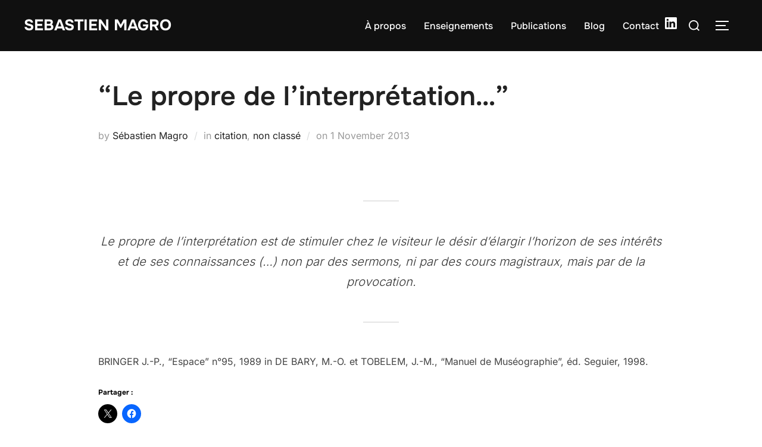

--- FILE ---
content_type: application/javascript
request_url: https://sebastienmagro.net/wp-content/boost-cache/static/cd024050e1.min.js
body_size: 8417
content:
(t=>{function n(t){return new RegExp("(^|\\s+)"+t+"(\\s+|$)")}var s,o;function e(t,e){(s(t,e)?i:o)(t,e)}var i="classList"in document.documentElement?(s=function(t,e){return t.classList.contains(e)},o=function(t,e){t.classList.add(e)},function(t,e){t.classList.remove(e)}):(s=function(t,e){return n(e).test(t.className)},o=function(t,e){s(t,e)||(t.className=t.className+" "+e)},function(t,e){t.className=t.className.replace(n(e)," ")}),r={hasClass:s,addClass:o,removeClass:i,toggleClass:e,has:s,add:o,remove:i,toggle:e};"function"==typeof define&&define.amd?define(r):"object"==typeof exports?module.exports=r:t.classie=r})(window),((t,e)=>{"object"==typeof exports&&"undefined"!=typeof module?module.exports=e():"function"==typeof define&&define.amd?define(e):(t=t||self).Headroom=e()})(this,function(){function t(){return"undefined"!=typeof window}function p(t){return(i=t)&&i.document&&9===i.document.nodeType?(i=(n=t).document,s=i.body,o=i.documentElement,{scrollHeight:function(){return Math.max(s.scrollHeight,o.scrollHeight,s.offsetHeight,o.offsetHeight,s.clientHeight,o.clientHeight)},height:function(){return n.innerHeight||o.clientHeight||s.clientHeight},scrollY:function(){return void 0!==n.pageYOffset?n.pageYOffset:(o||s.parentNode||s).scrollTop}}):(e=t,{scrollHeight:function(){return Math.max(e.scrollHeight,e.offsetHeight,e.clientHeight)},height:function(){return Math.max(e.offsetHeight,e.clientHeight)},scrollY:function(){return e.scrollTop}});var e,n,s,o,i}function e(t,s,o){var e,n=(()=>{var e=!1;try{var t={get passive(){e=!0}};window.addEventListener("test",t,t),window.removeEventListener("test",t,t)}catch(t){e=!1}return e})(),i=!1,r=p(t),a=r.scrollY(),l={};function c(){var t=Math.round(r.scrollY()),e=r.height(),n=r.scrollHeight();l.scrollY=t,l.lastScrollY=a,l.direction=a<t?"down":"up",l.distance=Math.abs(t-a),l.isOutOfBounds=t<0||n<t+e,l.top=t<=s.offset[l.direction],l.bottom=n<=t+e,l.toleranceExceeded=l.distance>s.tolerance[l.direction],o(l),a=t,i=!1}function h(){i||(i=!0,e=requestAnimationFrame(c))}var u=!!n&&{passive:!0,capture:!1};return t.addEventListener("scroll",h,u),c(),{destroy:function(){cancelAnimationFrame(e),t.removeEventListener("scroll",h,u)}}}function n(t){return t===Object(t)?t:{down:t,up:t}}function s(t,e){e=e||{},Object.assign(this,s.options,e),this.classes=Object.assign({},s.options.classes,e.classes),this.elem=t,this.tolerance=n(this.tolerance),this.offset=n(this.offset),this.initialised=!1,this.frozen=!1}return s.prototype={constructor:s,init:function(){return s.cutsTheMustard&&!this.initialised&&(this.addClass("initial"),this.initialised=!0,setTimeout(function(t){t.scrollTracker=e(t.scroller,{offset:t.offset,tolerance:t.tolerance},t.update.bind(t))},100,this)),this},destroy:function(){this.initialised=!1,Object.keys(this.classes).forEach(this.removeClass,this),this.scrollTracker.destroy()},unpin:function(){!this.hasClass("pinned")&&this.hasClass("unpinned")||(this.addClass("unpinned"),this.removeClass("pinned"),this.onUnpin&&this.onUnpin.call(this))},pin:function(){this.hasClass("unpinned")&&(this.addClass("pinned"),this.removeClass("unpinned"),this.onPin)&&this.onPin.call(this)},freeze:function(){this.frozen=!0,this.addClass("frozen")},unfreeze:function(){this.frozen=!1,this.removeClass("frozen")},top:function(){this.hasClass("top")||(this.addClass("top"),this.removeClass("notTop"),this.onTop&&this.onTop.call(this))},notTop:function(){this.hasClass("notTop")||(this.addClass("notTop"),this.removeClass("top"),this.onNotTop&&this.onNotTop.call(this))},bottom:function(){this.hasClass("bottom")||(this.addClass("bottom"),this.removeClass("notBottom"),this.onBottom&&this.onBottom.call(this))},notBottom:function(){this.hasClass("notBottom")||(this.addClass("notBottom"),this.removeClass("bottom"),this.onNotBottom&&this.onNotBottom.call(this))},shouldUnpin:function(t){return"down"===t.direction&&!t.top&&t.toleranceExceeded},shouldPin:function(t){return"up"===t.direction&&t.toleranceExceeded||t.top},addClass:function(t){this.elem.classList.add.apply(this.elem.classList,this.classes[t].split(" "))},removeClass:function(t){this.elem.classList.remove.apply(this.elem.classList,this.classes[t].split(" "))},hasClass:function(t){return this.classes[t].split(" ").every(function(t){return this.classList.contains(t)},this.elem)},update:function(t){t.isOutOfBounds||!0!==this.frozen&&(t.top?this.top():this.notTop(),t.bottom?this.bottom():this.notBottom(),this.shouldUnpin(t)?this.unpin():this.shouldPin(t)&&this.pin())}},s.options={tolerance:{up:0,down:0},offset:0,scroller:t()?window:null,classes:{frozen:"headroom--frozen",pinned:"headroom--pinned",unpinned:"headroom--unpinned",top:"headroom--top",notTop:"headroom--not-top",bottom:"headroom--bottom",notBottom:"headroom--not-bottom",initial:"headroom"}},s.cutsTheMustard=!!(t()&&function(){}.bind&&"classList"in document.documentElement&&Object.assign&&Object.keys&&requestAnimationFrame),s}),(o=>{o&&(o.fn.headroom=function(s){return this.each(function(){var t=o(this),e=t.data("headroom"),n="object"==typeof s&&s,n=o.extend(!0,{},Headroom.options,n);e||((e=new Headroom(this,n)).init(),t.data("headroom",e)),"string"==typeof s&&(e[s](),"destroy"===s)&&t.removeData("headroom")})},o("[data-headroom]").each(function(){var t=o(this);t.headroom(t.data())}))})(window.Zepto||window.jQuery),(t=>{"function"==typeof define&&define.amd?define(["jquery"],t):"undefined"!=typeof module&&module.exports?module.exports=t(require("jquery")):t(jQuery)})(function(r){var y=r.scrollTo=function(t,e,n){return r(window).scrollTo(t,e,n)};function g(t){return!t.nodeName||-1!==r.inArray(t.nodeName.toLowerCase(),["iframe","#document","html","body"])}function e(t){return"function"==typeof t}function s(t){return e(t)||r.isPlainObject(t)?t:{top:t,left:t}}return y.defaults={axis:"xy",duration:0,limit:!0},r.fn.scrollTo=function(t,n,m){"object"==typeof n&&(m=n,n=0),"function"==typeof m&&(m={onAfter:m}),"max"===t&&(t=9e9),m=r.extend({},y.defaults,m),n=n||m.duration;var v=m.queue&&1<m.axis.length;return v&&(n/=2),m.offset=s(m.offset),m.over=s(m.over),this.each(function(){if(null!==t){var a,l=g(this),c=l?this.contentWindow||window:this,h=r(c),u=t,p={};switch(typeof u){case"number":case"string":if(/^([+-]=?)?\d+(\.\d+)?(px|%)?$/.test(u)){u=s(u);break}u=l?r(u):r(u,c);case"object":if(0===u.length)return;(u.is||u.style)&&(a=(u=r(u)).offset())}var d=e(m.offset)&&m.offset(c,u)||m.offset;r.each(m.axis.split(""),function(t,e){var n="x"===e?"Left":"Top",s=n.toLowerCase(),o="scroll"+n,i=h[o](),r=y.max(c,e);a?(p[o]=a[s]+(l?0:i-h.offset()[s]),m.margin&&(p[o]-=parseInt(u.css("margin"+n),10)||0,p[o]-=parseInt(u.css("border"+n+"Width"),10)||0),p[o]+=d[s]||0,m.over[s]&&(p[o]+=u["x"===e?"width":"height"]()*m.over[s])):(n=u[s],p[o]=n.slice&&"%"===n.slice(-1)?parseFloat(n)/100*r:n),m.limit&&/^\d+$/.test(p[o])&&(p[o]=p[o]<=0?0:Math.min(p[o],r)),!t&&1<m.axis.length&&(i===p[o]?p={}:v&&(f(m.onAfterFirst),p={}))}),f(m.onAfter)}function f(t){var e=r.extend({},m,{queue:!0,duration:n,complete:t&&function(){t.call(c,u,m)}});h.animate(p,e)}})},y.max=function(t,e){var n,s,o,e="x"===e?"Width":"Height",i="scroll"+e;return g(t)?(n="client"+e,s=(o=t.ownerDocument||t.document).documentElement,o=o.body,Math.max(s[i],o[i])-Math.min(s[n],o[n])):t[i]-r(t)[e.toLowerCase()]()},r.Tween.propHooks.scrollLeft=r.Tween.propHooks.scrollTop={get:function(t){return r(t.elem)[t.prop]()},set:function(t){var e=this.get(t);if(t.options.interrupt&&t._last&&t._last!==e)return r(t.elem).stop();var n=Math.round(t.now);e!==n&&(r(t.elem)[t.prop](n),t._last=this.get(t))}},y}),((a,t)=>{l={bcClass:"sf-breadcrumb",menuClass:"sf-js-enabled",anchorClass:"sf-with-ul",menuArrowClass:"sf-arrows"},(e=/^(?![\w\W]*Windows Phone)[\w\W]*(iPhone|iPad|iPod)/i.test(navigator.userAgent))&&a("html").css("cursor","pointer").on("click",a.noop),c=e,h="behavior"in(e=document.documentElement.style)&&"fill"in e&&/iemobile/i.test(navigator.userAgent),u=!!t.PointerEvent,n=function(t){return t.closest("."+l.menuClass)},o=function(t){return n(t).data("sfOptions")},p=function(){var t=a(this),e=o(t);clearTimeout(e.sfTimer),t.siblings().superfish("hide").end().superfish("show")},s=function(t){t.retainPath=-1<a.inArray(this[0],t.$path),this.superfish("hide"),this.parents("."+t.hoverClass).length||(t.onIdle.call(n(this)),t.$path.length&&a.proxy(p,t.$path)())};var e,l,c,h,u,n,o,p,s,i={hide:function(t){if(this.length){var e=o(this);if(!e)return this;var n=!0===e.retainPath?e.$path:"",n=this.find("li."+e.hoverClass).add(this).not(n).removeClass(e.hoverClass).children(e.popUpSelector),s=e.speedOut;if(t&&(n.show(),s=0),(e.retainPath=!1)===e.onBeforeHide.call(n))return this;n.stop(!0,!0).animate(e.animationOut,s,function(){var t=a(this);e.onHide.call(t)})}return this},show:function(){var t,e=o(this);return e&&(t=this.addClass(e.hoverClass).children(e.popUpSelector),!1!==e.onBeforeShow.call(t))&&t.stop(!0,!0).animate(e.animation,e.speed,function(){e.onShow.call(t)}),this},destroy:function(){return this.each(function(){var t,e=a(this),n=e.data("sfOptions");if(!n)return!1;t=e.find(n.popUpSelector).parent("li"),clearTimeout(n.sfTimer),d(e,n),f(t),m(e),e.off(".superfish").off(".hoverIntent"),t.children(n.popUpSelector).attr("style",function(t,e){if(void 0!==e)return e.replace(/display[^;]+;?/g,"")}),n.$path.removeClass(n.hoverClass+" "+l.bcClass).addClass(n.pathClass),e.find("."+n.hoverClass).removeClass(n.hoverClass),n.onDestroy.call(e),e.removeData("sfOptions")})},init:function(r){return this.each(function(){var t=a(this);if(t.data("sfOptions"))return!1;var e,n,s,o=a.extend({},a.fn.superfish.defaults,r),i=t.find(o.popUpSelector).parent("li");o.$path=(e=o,t.find("li."+e.pathClass).slice(0,e.pathLevels).addClass(e.hoverClass+" "+l.bcClass).filter(function(){return a(this).children(e.popUpSelector).hide().show().length}).removeClass(e.pathClass)),t.data("sfOptions",o),d(t,o,!0),f(i,!0),m(t),t=t,s="li:has("+(n=o).popUpSelector+")",a.fn.hoverIntent&&!n.disableHI?t.hoverIntent(p,v,s):t.on("mouseenter.superfish",s,p).on("mouseleave.superfish",s,v),s=u?"pointerdown.superfish":"MSPointerDown.superfish",c||(s+=" touchend.superfish"),h&&(s+=" mousedown.superfish"),t.on("focusin.superfish","li",p).on("focusout.superfish","li",v).on(s,"a",n,y),i.not("."+l.bcClass).superfish("hide",!0),o.onInit.call(this)})}};function d(t,e,n){var s=l.menuClass;e.cssArrows&&(s+=" "+l.menuArrowClass),t[n?"addClass":"removeClass"](s)}function f(t,e){e=e?"addClass":"removeClass",t.children("a")[e](l.anchorClass)}function m(t){var e=t.css("ms-touch-action"),n=t.css("touch-action");t.css({"ms-touch-action":n="pan-y"===(n||e)?"auto":"pan-y","touch-action":n})}function v(){var t=a(this),e=o(t);c?a.proxy(s,t,e)():(clearTimeout(e.sfTimer),e.sfTimer=setTimeout(a.proxy(s,t,e),e.delay))}function y(t){var e=a(this),n=o(e),s=e.siblings(t.data.popUpSelector);if(!1===n.onHandleTouch.call(s))return this;0<s.length&&s.is(":hidden")&&(e.one("click.superfish",!1),"MSPointerDown"===t.type||"pointerdown"===t.type?e.trigger("focus"):a.proxy(p,e.parent("li"))())}a.fn.superfish=function(t,e){return i[t]?i[t].apply(this,Array.prototype.slice.call(arguments,1)):"object"!=typeof t&&t?a.error("Method "+t+" does not exist on jQuery.fn.superfish"):i.init.apply(this,arguments)},a.fn.superfish.defaults={popUpSelector:"ul,.sf-mega",hoverClass:"sfHover",pathClass:"overrideThisToUse",pathLevels:1,delay:800,animation:{opacity:"show"},animationOut:{opacity:"hide"},speed:"normal",speedOut:"fast",cssArrows:!0,disableHI:!1,onInit:a.noop,onBeforeShow:a.noop,onShow:a.noop,onBeforeHide:a.noop,onHide:a.noop,onIdle:a.noop,onDestroy:a.noop,onHandleTouch:a.noop}})(jQuery,window),(t=>{function e(t,e){Window.prototype[t]=HTMLDocument.prototype[t]=Element.prototype[t]=e}var o;function n(t,e){this.el=t,this.inputEl=t.querySelector("form input.sb-search-input"),this.inputSubmit=t.querySelector("form > input.sb-search-submit"),this._initEvents()}!t.addEventListener&&t.Element&&(o=[],e("addEventListener",function(t,e){var n=this;o.unshift({__listener:function(t){t.currentTarget=n,t.pageX=t.clientX+document.documentElement.scrollLeft,t.pageY=t.clientY+document.documentElement.scrollTop,t.preventDefault=function(){t.returnValue=!1},t.relatedTarget=t.fromElement||null,t.stopPropagation=function(){t.cancelBubble=!0},t.relatedTarget=t.fromElement||null,t.target=t.srcElement||n,t.timeStamp=+new Date,e.call(n,t)},listener:e,target:n,type:t}),this.attachEvent("on"+t,o[0].__listener)}),e("removeEventListener",function(t,e){for(var n=0,s=o.length;n<s;++n)if(o[n].target==this&&o[n].type==t&&o[n].listener==e)return this.detachEvent("on"+t,o.splice(n,1)[0].__listener)}),e("dispatchEvent",function(e){try{return this.fireEvent("on"+e.type,e)}catch(t){for(var n=0,s=o.length;n<s;++n)o[n].target==this&&o[n].type==e.type&&o[n].call(this,e)}})),String.prototype.trim||(String.prototype.trim=function(){return this.replace(/^\s+|\s+$/g,"")}),n.prototype={_initEvents:function(){var e=this,n=!1;this.el.addEventListener("click",function(t){t.stopPropagation(),e.inputEl.value=e.inputEl.value.trim(),classie.has(e.el,"sb-search-open")?classie.has(e.el,"sb-search-open")&&(t.preventDefault(),e.close()):(t.preventDefault(),e.open())}),this.el.addEventListener("touchstart",function(t){e.inputEl.value=e.inputEl.value.trim(),classie.has(e.el,"sb-search-open")?classie.has(e.el,"sb-search-open")&&e.close():e.open()},{passive:!0}),this.inputEl.addEventListener("click",function(t){t.stopPropagation()}),this.inputEl.addEventListener("keypress",function(t){13==t.which&&(t=e.el.querySelector("form"),n=!0,t.submit())}),this.inputSubmit&&this.inputSubmit.addEventListener("click",function(t){t.preventDefault(),t.stopPropagation(),n||e.close()}),this.inputEl.addEventListener("touchstart",function(t){t.stopPropagation()},{passive:!0})},open:function(){var e=this,n=(classie.add(this.el,"sb-search-open"),this.inputEl.focus(),function(t){(classie.has(e.el,"sb-search-open")||classie.has(e.el,"sb-search-open"))&&(t.preventDefault(),e.close()),this.removeEventListener("click",n),this.removeEventListener("touchstart",n)});document.addEventListener("click",n),document.addEventListener("touchstart",n)},close:function(){this.inputEl.blur(),classie.remove(this.el,"sb-search-open"),classie.add(this.el,"sb-search-closed")}},t.UISearch=n})(window);;
function inspiroResponsiveEmbeds(){let t,i,n,a,s=document.querySelectorAll("body")[0];document.querySelectorAll("iframe").forEach(function(e){"wp-custom-header"===e.parentElement.id?s.classList.contains("full-height-iframe-video")&&(e.hasAttribute("data-initial-width")||e.setAttribute("data-initial-width",e.width),e.hasAttribute("data-initial-height")||e.setAttribute("data-initial-height",e.height),n=e.getAttribute("data-initial-width"),a=e.getAttribute("data-initial-height"),window.innerWidth<1200?(e.width=window.innerHeight+window.innerWidth,e.height=window.innerWidth):(e.width=n,e.height=a)):e.width&&e.height&&(t=parseFloat(e.width)/parseFloat(e.height),i=parseFloat(window.getComputedStyle(e.parentElement,null).width.replace("px","")),e.style.maxWidth="100%",e.style.maxHeight=Math.round(i/t).toString()+"px")})}(i=>{let t=i("body"),e=t.find(".custom-header"),n=(e.find(".site-branding"),t.find("#site-navigation")),a=t.find("#scroll-to-content"),s=t.find("#content"),o=t.find("#secondary"),d=t.find(".entry-content"),r=(t.find(".format-quote blockquote"),t.hasClass("has-header-image")||t.hasClass("has-header-video")),l=(t.hasClass("inspiro-front-page")||t.hasClass("home blog"),0),h,u,c;function p(){u=n.height(),c=n.outerHeight(),i("#wpadminbar").length&&(c+=i("#wpadminbar").outerHeight())}function g(){1<=i(window).outerWidth()?r||(e.css("padding-top",c),s.css("padding-top",c)):(e.css("padding-top","0"),s.css("padding-top",c))}function f(e){if(o.length&&!(!t.hasClass("has-sidebar")||t.hasClass("search")||t.hasClass("single-attachment")||t.hasClass("error404")||t.hasClass("inspiro-front-page"))){let t=o.offset().top+(o.height()+28);d.find(e).each(function(){var e=i(this);e.offset().top>t?e.addClass("below-entry-meta"):e.removeClass("below-entry-meta")})}}function m(){var e=document.createElement("div");try{return"backgroundAttachment"in e.style&&(!/iPad|iPhone|iPod/.test(navigator.userAgent)||window.MSStream)?(e.style.backgroundAttachment="fixed")===e.style.backgroundAttachment:!1}catch(e){return!1}}i(document).ready(function(){t.addClass("inspiro-page-ready"),n.length&&p(),a.length&&(i("body").hasClass("admin-bar")&&(l-=32),n.length?l-=24:u=0,a.on("click",function(e){e.preventDefault(),i(window).scrollTo("#content",{duration:600,offset:{top:l-u}})})),inspiroResponsiveEmbeds(),g(),f("blockquote.alignleft, blockquote.alignright"),!0===m()&&(document.documentElement.className+=" background-fixed")}),n.length&&i(window).on("resize",function(){p(),g()}),i(window).on("resize",function(){inspiroResponsiveEmbeds(),clearTimeout(h),h=setTimeout(function(){f("blockquote.alignleft, blockquote.alignright")},300)}),i(window).on("load",function(){t.addClass("inspiro-page-loaded")}),i(document).on("wp-custom-header-video-loaded",function(){t.addClass("has-header-video"),i("#wp-custom-header-video").attr("autoplay",!0),i("#wp-custom-header-video").attr("playsinline",!0)})})(jQuery),(o=>{let d=o(document),n=o(window);o.fn.TopMenuMargin=function(){function e(){o(window).width();var e=o(".site-header");o("#main").css("paddingTop",e.outerHeight()),o("#wpadminbar"),o(window).width(),o(window).height()}o(window).on("resize orientationchange",e),e()},o.fn.sideNav=function(){let i=!1;function t(){o(document.body).toggleClass("side-nav-open").addClass("side-nav-transitioning");var e=o("#slider").data("flexslider");e&&(o(document.body).hasClass("side-nav-open")?(i=e.playing,e.playing&&e.pause()):i&&e.play());let t=!1;o(".site").one("transitionend",function(){o(document.body).removeClass("side-nav-transitioning"),t=!0}),setTimeout(function(){t||o(document.body).removeClass("side-nav-transitioning"),n.trigger("resize")},230)}o(".navbar-toggle, .side-nav-overlay").on("click touchend",function(){o(document.body).hasClass("side-nav-transitioning")||(t(),o.fn.keepFocusInMobileSidebar())}),d.on("keyup",function(e){27===e.keyCode&&o(document.body).hasClass("side-nav-open")&&t()}),o(".side-nav__scrollable-container").on("touchstart",function(){var e=this.scrollTop;e<=0&&(this.scrollTop=1),e+this.offsetHeight>=this.scrollHeight&&(this.scrollTop=this.scrollHeight-this.offsetHeight-1)})},o.fn.sbSearch=function(){return d.on("keyup",function(e){27===e.keyCode&&o("#sb-search").hasClass("sb-search-open")&&o("#sb-search").removeClass("sb-search-open")}),this.each(function(){new UISearch(this)})},o.fn.keepFocusInSearchModal=function(){d.on("keydown",function(e){var t,i,n,a,s;o("#sb-search").hasClass("sb-search-open")&&(n=d.find("#sb-search").find("input, a, button"),i=(n=Array.prototype.slice.call(n))[n.length-1],n=n[0],t=document.activeElement,a=9===e.keyCode,!(s=e.shiftKey)&&a&&i===t&&(e.preventDefault(),n.focus()),s)&&a&&n===t&&(e.preventDefault(),i.focus())})},o.fn.keepFocusInMobileSidebar=function(){d.on("keydown",function(e){var t,i,n,a,s;o(document.body).hasClass("side-nav-open")&&(n=d.find("aside#side-nav").find("input, a, button"),i=(n=Array.prototype.slice.call(n))[n.length-1],n=n[0],t=document.activeElement,a=9===e.keyCode,!(s=e.shiftKey)&&a&&i===t&&(e.preventDefault(),n.focus()),s)&&a&&n===t&&(e.preventDefault(),i.focus())})},o(function(){o.fn.sideNav(),o("#sb-search").sbSearch(),o.fn.keepFocusInSearchModal(),o(".sf-menu").superfish({speed:"fast",animation:{height:"show"},animationOut:{height:"hide"}}),o(".site-header").headroom({tolerance:{up:0,down:0},offset:70}),o(".side-nav .navbar-nav li.menu-item-has-children > a .svg-icon").on("click",function(e){e.preventDefault();var e=o(this).closest("li"),t=e.find("> ul");t.is(":visible")?(t.slideUp(),e.removeClass("open")):(t.slideDown(),e.addClass("open"))})})})(jQuery),(n=>{var e;n.wp=n.wp||!1,n.wp&&n.wp.customHeader&&(e=n.wp.customHeader.BaseVideoHandler.extend({test(e){return"video/x-vimeo"===e.mimeType},ready(){let e=this;var t;"Vimeo"in n?e.loadVideo():((t=document.createElement("script")).src="https://player.vimeo.com/api/player.js",t.onload=function(){e.loadVideo()},document.getElementsByTagName("head")[0].appendChild(t))},loadVideo(){let t,i=this;this._paused=!0,this.player=t=new Vimeo.Player(this.container,{autopause:!1,autoplay:!0,background:!0,byline:!1,height:this.settings.height,loop:!0,portrait:!1,title:!1,url:this.settings.videoUrl,width:this.settings.width,id:this.settings.id}),t.on("play",function(){i._paused=!1,i.trigger("play")}),t.on("pause",function(){i._paused=!0,i.trigger("pause")}),t.ready().then(function(){var e=i.container.getElementsByTagName("img")[0];e&&e.src===i.settings.posterUrl&&i.container.removeChild(e),i.showControls(),t.getPaused().then(function(e){(i._paused=e)||i.trigger("play")})}),t.setVolume(0)},isPaused(){return this._paused},pause(){this.player.pause()},play(){this.player.play()}}),n.wp.customHeader.BaseVideoHandler.extend({origin:"https://player.vimeo.com",test(e){return"video/x-vimeo"===e.mimeType},ready(){let i=this,e=this.settings.videoUrl.split("/").pop(),t=document.createElement("iframe");this._paused=!0,i.setVideo(t),t.id="wp-custom-header-video",t.src="https://player.vimeo.com/video/"+e+"?api=1&autopause=0&autoplay=0&background=1&badge=0&byline=0&loop=1&player_id="+t.id+"&portrait=0&title=0",this.iframe=t,n.addEventListener("message",function(e){let t;if(i.origin===e.origin){try{t=JSON.parse(e.data)}catch(e){return}"wp-custom-header-video"===t.player_id&&("ready"===t.event?(i.postMessage("addEventListener","pause"),i.postMessage("addEventListener","play"),i.postMessage("setVolume",0),i.play(),i.showControls()):"pause"===t.event?(i._paused=!0,i.trigger(t.event)):"play"===t.event&&(i._paused=!1,i.trigger(t.event)))}})},isPaused(){return this._paused},pause(){this.postMessage("pause")},play(){this.postMessage("play")},postMessage(e,t){e=JSON.stringify({method:e,value:t});this.iframe.contentWindow.postMessage(e,this.origin)}}),n.wp.customHeader.handlers.vimeo=new e)})(window);;
/*! This file is auto-generated */
window.addComment=function(v){var I,C,h,E=v.document,b={commentReplyClass:"comment-reply-link",commentReplyTitleId:"reply-title",cancelReplyId:"cancel-comment-reply-link",commentFormId:"commentform",temporaryFormId:"wp-temp-form-div",parentIdFieldId:"comment_parent",postIdFieldId:"comment_post_ID"},e=v.MutationObserver||v.WebKitMutationObserver||v.MozMutationObserver,r="querySelector"in E&&"addEventListener"in v,n=!!E.documentElement.dataset;function t(){d(),e&&new e(o).observe(E.body,{childList:!0,subtree:!0})}function d(e){if(r&&(I=g(b.cancelReplyId),C=g(b.commentFormId),I)){I.addEventListener("touchstart",l),I.addEventListener("click",l);function t(e){if((e.metaKey||e.ctrlKey)&&13===e.keyCode&&"a"!==E.activeElement.tagName.toLowerCase())return C.removeEventListener("keydown",t),e.preventDefault(),C.submit.click(),!1}C&&C.addEventListener("keydown",t);for(var n,d=function(e){var t=b.commentReplyClass;e&&e.childNodes||(e=E);e=E.getElementsByClassName?e.getElementsByClassName(t):e.querySelectorAll("."+t);return e}(e),o=0,i=d.length;o<i;o++)(n=d[o]).addEventListener("touchstart",a),n.addEventListener("click",a)}}function l(e){var t,n,d=g(b.temporaryFormId);d&&h&&(g(b.parentIdFieldId).value="0",t=d.textContent,d.parentNode.replaceChild(h,d),this.style.display="none",n=(d=(d=g(b.commentReplyTitleId))&&d.firstChild)&&d.nextSibling,d&&d.nodeType===Node.TEXT_NODE&&t&&(n&&"A"===n.nodeName&&n.id!==b.cancelReplyId&&(n.style.display=""),d.textContent=t),e.preventDefault())}function a(e){var t=g(b.commentReplyTitleId),t=t&&t.firstChild.textContent,n=this,d=m(n,"belowelement"),o=m(n,"commentid"),i=m(n,"respondelement"),r=m(n,"postid"),n=m(n,"replyto")||t;d&&o&&i&&r&&!1===v.addComment.moveForm(d,o,i,r,n)&&e.preventDefault()}function o(e){for(var t=e.length;t--;)if(e[t].addedNodes.length)return void d()}function m(e,t){return n?e.dataset[t]:e.getAttribute("data-"+t)}function g(e){return E.getElementById(e)}return r&&"loading"!==E.readyState?t():r&&v.addEventListener("DOMContentLoaded",t,!1),{init:d,moveForm:function(e,t,n,d,o){var i,r,l,a,m,c,s,e=g(e),n=(h=g(n),g(b.parentIdFieldId)),y=g(b.postIdFieldId),p=g(b.commentReplyTitleId),u=(p=p&&p.firstChild)&&p.nextSibling;if(e&&h&&n){void 0===o&&(o=p&&p.textContent),a=h,m=b.temporaryFormId,c=g(m),s=(s=g(b.commentReplyTitleId))?s.firstChild.textContent:"",c||((c=E.createElement("div")).id=m,c.style.display="none",c.textContent=s,a.parentNode.insertBefore(c,a)),d&&y&&(y.value=d),n.value=t,I.style.display="",e.parentNode.insertBefore(h,e.nextSibling),p&&p.nodeType===Node.TEXT_NODE&&(u&&"A"===u.nodeName&&u.id!==b.cancelReplyId&&(u.style.display="none"),p.textContent=o),I.onclick=function(){return!1};try{for(var f=0;f<C.elements.length;f++)if(i=C.elements[f],r=!1,"getComputedStyle"in v?l=v.getComputedStyle(i):E.documentElement.currentStyle&&(l=i.currentStyle),(i.offsetWidth<=0&&i.offsetHeight<=0||"hidden"===l.visibility)&&(r=!0),"hidden"!==i.type&&!i.disabled&&!r){i.focus();break}}catch(e){}return!1}}}}(window);;